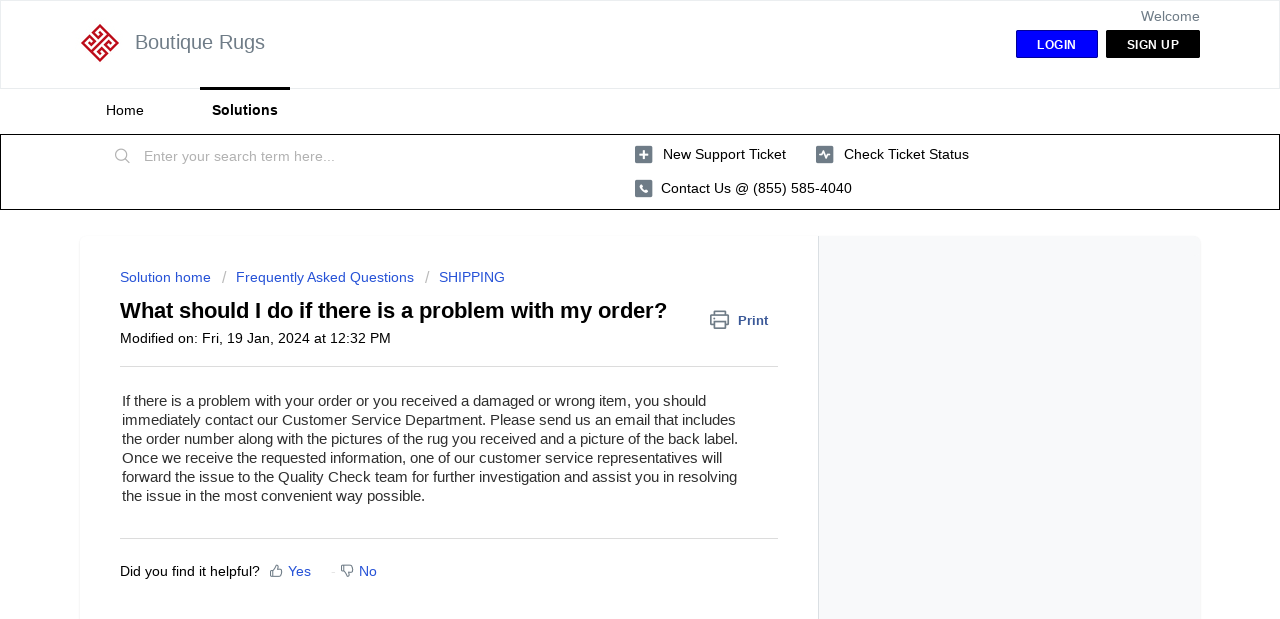

--- FILE ---
content_type: text/html; charset=utf-8
request_url: https://support.boutiquerugs.com/support/solutions/articles/36000433440-what-should-i-do-if-there-is-a-problem-with-my-order-
body_size: 7925
content:
<!DOCTYPE html>
       
        <!--[if lt IE 7]><html class="no-js ie6 dew-dsm-theme " lang="en" dir="ltr" data-date-format="non_us"><![endif]-->       
        <!--[if IE 7]><html class="no-js ie7 dew-dsm-theme " lang="en" dir="ltr" data-date-format="non_us"><![endif]-->       
        <!--[if IE 8]><html class="no-js ie8 dew-dsm-theme " lang="en" dir="ltr" data-date-format="non_us"><![endif]-->       
        <!--[if IE 9]><html class="no-js ie9 dew-dsm-theme " lang="en" dir="ltr" data-date-format="non_us"><![endif]-->       
        <!--[if IE 10]><html class="no-js ie10 dew-dsm-theme " lang="en" dir="ltr" data-date-format="non_us"><![endif]-->       
        <!--[if (gt IE 10)|!(IE)]><!--><html class="no-js  dew-dsm-theme " lang="en" dir="ltr" data-date-format="non_us"><!--<![endif]-->
	<head>
		
		<!-- Title for the page -->
<title> What should I do if there is a problem with my order? : Boutique Rugs </title>

<!-- Meta information -->

      <meta charset="utf-8" />
      <meta http-equiv="X-UA-Compatible" content="IE=edge,chrome=1" />
      <meta name="description" content= "" />
      <meta name="author" content= "" />
       <meta property="og:title" content="What should I do if there is a problem with my order?" />  <meta property="og:url" content="https://support.boutiquerugs.com/support/solutions/articles/36000433440-what-should-i-do-if-there-is-a-problem-with-my-order-" />  <meta property="og:description" content="  If there is a problem with your order or you received a damaged or wrong item, you should immediately contact our Customer Service Department. Please send us an email that includes the order number along with the pictures of the rug you received..." />  <meta property="og:image" content="https://s3.amazonaws.com/cdn.freshdesk.com/data/helpdesk/attachments/production/36122278731/logo/KbEoEnd-zAQr9ApTaMUGAey08avyIFw3EA.jpg?X-Amz-Algorithm=AWS4-HMAC-SHA256&amp;amp;X-Amz-Credential=AKIAS6FNSMY2XLZULJPI%2F20260115%2Fus-east-1%2Fs3%2Faws4_request&amp;amp;X-Amz-Date=20260115T152512Z&amp;amp;X-Amz-Expires=604800&amp;amp;X-Amz-SignedHeaders=host&amp;amp;X-Amz-Signature=bb9ec48af2e175c433bca4c115d5fe48fbfb35b1799a0bcf222ddb765e49c863" />  <meta property="og:site_name" content="Boutique Rugs" />  <meta property="og:type" content="article" />  <meta name="twitter:title" content="What should I do if there is a problem with my order?" />  <meta name="twitter:url" content="https://support.boutiquerugs.com/support/solutions/articles/36000433440-what-should-i-do-if-there-is-a-problem-with-my-order-" />  <meta name="twitter:description" content="  If there is a problem with your order or you received a damaged or wrong item, you should immediately contact our Customer Service Department. Please send us an email that includes the order number along with the pictures of the rug you received..." />  <meta name="twitter:image" content="https://s3.amazonaws.com/cdn.freshdesk.com/data/helpdesk/attachments/production/36122278731/logo/KbEoEnd-zAQr9ApTaMUGAey08avyIFw3EA.jpg?X-Amz-Algorithm=AWS4-HMAC-SHA256&amp;amp;X-Amz-Credential=AKIAS6FNSMY2XLZULJPI%2F20260115%2Fus-east-1%2Fs3%2Faws4_request&amp;amp;X-Amz-Date=20260115T152512Z&amp;amp;X-Amz-Expires=604800&amp;amp;X-Amz-SignedHeaders=host&amp;amp;X-Amz-Signature=bb9ec48af2e175c433bca4c115d5fe48fbfb35b1799a0bcf222ddb765e49c863" />  <meta name="twitter:card" content="summary" />  <link rel="canonical" href="https://support.boutiquerugs.com/support/solutions/articles/36000433440-what-should-i-do-if-there-is-a-problem-with-my-order-" /> 

<!-- Responsive setting -->
<link rel="apple-touch-icon" href="https://s3.amazonaws.com/cdn.freshdesk.com/data/helpdesk/attachments/production/36122278735/fav_icon/TkOHRyHRHAp6D_fw59T6qJY9SWPFdvzA_g.png" />
        <link rel="apple-touch-icon" sizes="72x72" href="https://s3.amazonaws.com/cdn.freshdesk.com/data/helpdesk/attachments/production/36122278735/fav_icon/TkOHRyHRHAp6D_fw59T6qJY9SWPFdvzA_g.png" />
        <link rel="apple-touch-icon" sizes="114x114" href="https://s3.amazonaws.com/cdn.freshdesk.com/data/helpdesk/attachments/production/36122278735/fav_icon/TkOHRyHRHAp6D_fw59T6qJY9SWPFdvzA_g.png" />
        <link rel="apple-touch-icon" sizes="144x144" href="https://s3.amazonaws.com/cdn.freshdesk.com/data/helpdesk/attachments/production/36122278735/fav_icon/TkOHRyHRHAp6D_fw59T6qJY9SWPFdvzA_g.png" />
        <meta name="viewport" content="width=device-width, initial-scale=1.0, maximum-scale=5.0, user-scalable=yes" /> 
		
		<!-- Adding meta tag for CSRF token -->
		<meta name="csrf-param" content="authenticity_token" />
<meta name="csrf-token" content="C3p2JiNO6Y4+zXOyqJJT0zC1HfYXlWM9P+H3qSHrUGkLcJm3VNbCnK0I3T5kP8mIRct++kwI/96410pcS920HA==" />
		<!-- End meta tag for CSRF token -->
		
		<!-- Fav icon for portal -->
		<link rel='shortcut icon' href='https://s3.amazonaws.com/cdn.freshdesk.com/data/helpdesk/attachments/production/36122278735/fav_icon/TkOHRyHRHAp6D_fw59T6qJY9SWPFdvzA_g.png' />

		<!-- Base stylesheet -->
 
		<link rel="stylesheet" media="print" href="https://assets4.freshdesk.com/assets/cdn/portal_print-6e04b27f27ab27faab81f917d275d593fa892ce13150854024baaf983b3f4326.css" />
	  		<link rel="stylesheet" media="screen" href="https://assets2.freshdesk.com/assets/cdn/falcon_portal_utils-a58414d6bc8bc6ca4d78f5b3f76522e4970de435e68a5a2fedcda0db58f21600.css" />	

		
		<!-- Theme stylesheet -->

		<link href="/support/theme.css?v=4&amp;d=1655791890" media="screen" rel="stylesheet" type="text/css">

		<!-- Google font url if present -->
		

		<!-- Including default portal based script framework at the top -->
		<script src="https://assets1.freshdesk.com/assets/cdn/portal_head_v2-d07ff5985065d4b2f2826fdbbaef7df41eb75e17b915635bf0413a6bc12fd7b7.js"></script>
		<!-- Including syntexhighlighter for portal -->
		<script src="https://assets7.freshdesk.com/assets/cdn/prism-841b9ba9ca7f9e1bc3cdfdd4583524f65913717a3ab77714a45dd2921531a402.js"></script>

		    <!-- Google tag (gtag.js) -->
	<script async src='https://www.googletagmanager.com/gtag/js?id=UA-96732894-1' nonce="tFU/iue3hhoylGUkmLKrLA=="></script>
	<script nonce="tFU/iue3hhoylGUkmLKrLA==">
	  window.dataLayer = window.dataLayer || [];
	  function gtag(){dataLayer.push(arguments);}
	  gtag('js', new Date());
	  gtag('config', 'UA-96732894-1');
	</script>


		<!-- Access portal settings information via javascript -->
		 <script type="text/javascript">     var portal = {"language":"en","name":"Boutique Rugs","contact_info":"","current_page_name":"article_view","current_tab":"solutions","vault_service":{"url":"https://vault-service.freshworks.com/data","max_try":2,"product_name":"fd"},"current_account_id":841544,"preferences":{"bg_color":"#ffffff","header_color":"#FFFFFF","help_center_color":"#ffffff","footer_color":"#D3000D","tab_color":"#ffffff","tab_hover_color":"#000000","btn_background":"#000000","btn_primary_background":"#0000FF","baseFont":"Helvetica Neue","textColor":"#000000","headingsFont":"Helvetica Neue","headingsColor":"#000000","linkColor":"#000000","linkColorHover":"#000000","inputFocusRingColor":"#000000","nonResponsive":false,"personalized_articles":true},"image_placeholders":{"spacer":"https://assets3.freshdesk.com/assets/misc/spacer.gif","profile_thumb":"https://assets1.freshdesk.com/assets/misc/profile_blank_thumb-4a7b26415585aebbd79863bd5497100b1ea52bab8df8db7a1aecae4da879fd96.jpg","profile_medium":"https://assets7.freshdesk.com/assets/misc/profile_blank_medium-1dfbfbae68bb67de0258044a99f62e94144f1cc34efeea73e3fb85fe51bc1a2c.jpg"},"falcon_portal_theme":true,"current_object_id":36000433440};     var attachment_size = 20;     var blocked_extensions = "";     var allowed_extensions = "";     var store = { 
        ticket: {},
        portalLaunchParty: {} };    store.portalLaunchParty.ticketFragmentsEnabled = false;    store.pod = "us-east-1";    store.region = "US"; </script> 


			    <script src="https://wchat.freshchat.com/js/widget.js" nonce="tFU/iue3hhoylGUkmLKrLA=="></script>

	</head>
	<body>
            	
		
		
		
	<header class="banner">
		<div class="banner-wrapper page">
			<div class="banner-title">
				<a href="https://boutiquerugs.com"class='portal-logo'><span class="portal-img"><i></i>
                    <img src='https://s3.amazonaws.com/cdn.freshdesk.com/data/helpdesk/attachments/production/36122278731/logo/KbEoEnd-zAQr9ApTaMUGAey08avyIFw3EA.jpg' alt="Logo"
                        onerror="default_image_error(this)" data-type="logo" />
                 </span></a>
				<h1 class="ellipsis heading">Boutique Rugs</h1>
			</div>
			<nav class="banner-nav">
				 <div class="welcome">Welcome <b></b> </div>  <b><a href="/support/login"><b>Login</b></a></b> &nbsp;<b><a href="/support/signup"><b>Sign up</b></a></b>
			</nav>
		</div>
	</header>
	<nav class="page-tabs">
		<div class="page no-padding no-header-tabs">
			
				<a data-toggle-dom="#header-tabs" href="#" data-animated="true" class="mobile-icon-nav-menu show-in-mobile"></a>
				<div class="nav-link" id="header-tabs">
					
						
							<a href="/support/home" class="">Home</a>
						
					
						
							<a href="/support/solutions" class="active">Solutions</a>
						
					
				</div>
			
		</div>
	</nav>

<!-- Search and page links for the page -->

	<section class="help-center-sc rounded-6">
		<div class="page no-padding">
		<div class="hc-search">
			<div class="hc-search-c">
				<form class="hc-search-form print--remove" autocomplete="off" action="/support/search/solutions" id="hc-search-form" data-csrf-ignore="true">
	<div class="hc-search-input">
	<label for="support-search-input" class="hide">Enter your search term here...</label>
		<input placeholder="Enter your search term here..." type="text"
			name="term" class="special" value=""
            rel="page-search" data-max-matches="10" id="support-search-input">
	</div>
	<div class="hc-search-button">
		<button class="btn btn-primary" aria-label="Search" type="submit" autocomplete="off">
			<i class="mobile-icon-search hide-tablet"></i>
			<span class="hide-in-mobile">
				Search
			</span>
		</button>
	</div>
</form>
			</div>
		</div>
		<div class="hc-nav  nav-with-contact ">
			 <nav>   <div>
              <a href="/support/tickets/new" class="mobile-icon-nav-newticket new-ticket ellipsis" title="New support ticket">
                <span> New support ticket </span>
              </a>
            </div>   <div>
              <a href="/support/tickets" class="mobile-icon-nav-status check-status ellipsis" title="Check ticket status">
                <span>Check ticket status</span>
              </a>
            </div>   <div> <a href="tel:Contact us @ (855) 585-4040" class="mobile-icon-nav-contact contact-info ellipsis">
            <span dir='ltr'>Contact us @ (855) 585-4040</span>
           </a> </div>  </nav>
		</div>
		</div>
	</section>



<div class="page">
	
	
	<!-- Search and page links for the page -->
	

	<!-- Notification Messages -->
	 <div class="alert alert-with-close notice hide" id="noticeajax"></div> 

	
	<div class="c-wrapper">		
		<section class="main content rounded-6 min-height-on-desktop fc-article-show" id="article-show-36000433440">
	<div class="breadcrumb">
		<a href="/support/solutions"> Solution home </a>
		<a href="/support/solutions/36000132143">Frequently Asked Questions</a>
		<a href="/support/solutions/folders/36000233857">SHIPPING</a>
	</div>
	<b class="page-stamp page-stamp-article">
		<b class="icon-page-article"></b>
	</b>

	<h2 class="heading">What should I do if there is a problem with my order?
	 	<a href="#"
            class="solution-print--icon print--remove"
 			title="Print this Article"
 			arial-role="link"
 			arial-label="Print this Article"
			id="print-article"
 		>
			<span class="icon-print"></span>
			<span class="text-print">Print</span>
 		</a>
	</h2>
	
	<p>Modified on: Fri, 19 Jan, 2024 at 12:32 PM</p>
	<hr />
	

	<article class="article-body" id="article-body" rel="image-enlarge">
		<div class="toggle" style="box-sizing: border-box !important; -webkit-font-smoothing: antialiased;"><div class="toggle-inner" style="-webkit-font-smoothing: antialiased; padding: 7px 25px 10px 2px; display: block; margin-bottom: 6px; margin-left: 0px; box-sizing: border-box !important;"><span dir="ltr" style="color: rgb(48, 48, 48); font-family: &quot;IBM Plex Sans&quot;, sans-serif; font-size: 16px; font-weight: 400; text-align: start; text-indent: 0px; display: inline !important;"><span style="font-size: 11.5pt; font-family: Roboto, sans-serif; color: rgb(48, 48, 48); font-weight: 400;">If there is a problem with your order or you received a damaged or wrong item, you should immediately contact our Customer Service Department. Please send us an email that includes the order number along with the pictures of the rug you received and a picture of the back label. Once we receive the requested information, one of our customer service representatives will forward the issue to the Quality Check team for further investigation and assist you in resolving the issue in the most convenient way possible.</span></span></div></div>
	</article>

	<hr />	
		

		<p class="article-vote" id="voting-container" 
											data-user-id="" 
											data-article-id="36000433440"
											data-language="en">
										Did you find it helpful?<span data-href="/support/solutions/articles/36000433440/thumbs_up" class="vote-up a-link" id="article_thumbs_up" 
									data-remote="true" data-method="put" data-update="#voting-container" 
									data-user-id=""
									data-article-id="36000433440"
									data-language="en"
									data-update-with-message="Glad we could be helpful. Thanks for the feedback.">
								Yes</span><span class="vote-down-container"><span data-href="/support/solutions/articles/36000433440/thumbs_down" class="vote-down a-link" id="article_thumbs_down" 
									data-remote="true" data-method="put" data-update="#vote-feedback-form" 
									data-user-id=""
									data-article-id="36000433440"
									data-language="en"
									data-hide-dom="#voting-container" data-show-dom="#vote-feedback-container">
								No</span></span></p><a class="hide a-link" id="vote-feedback-form-link" data-hide-dom="#vote-feedback-form-link" data-show-dom="#vote-feedback-container">Send feedback</a><div id="vote-feedback-container"class="hide">	<div class="lead">Sorry we couldn't be helpful. Help us improve this article with your feedback.</div>	<div id="vote-feedback-form">		<div class="sloading loading-small loading-block"></div>	</div></div>
		
</section>
<section class="sidebar content rounded-6 fc-related-articles">
	<div id="related_articles"><div class="cs-g-c"><section class="article-list"><h3 class="list-lead">Related Articles</h3><ul rel="remote" 
			data-remote-url="/support/search/articles/36000433440/related_articles?container=related_articles&limit=10" 
			id="related-article-list"></ul></section></div></div>
</section>

<script nonce="tFU/iue3hhoylGUkmLKrLA==">
	['click', 'keypress'].forEach(function eventsCallback(event) {
		document.getElementById('print-article').addEventListener(event, function (e) {
			if (event === 'keypress' && e.key !== 'Enter') return;
			e.preventDefault();
			print();
		});
	});
</script>

	</div>
	

	

</div>

	<footer class="footer rounded-6">
		<nav class="footer-links page no-padding">
			
					
						<a href="/support/home" class="">Home</a>
					
						<a href="/support/solutions" class="active">Solutions</a>
					
			
			
			
		</nav>
	</footer>
	




			<script src="https://assets5.freshdesk.com/assets/cdn/portal_bottom-0fe88ce7f44d512c644a48fda3390ae66247caeea647e04d017015099f25db87.js"></script>

		<script src="https://assets1.freshdesk.com/assets/cdn/redactor-642f8cbfacb4c2762350a557838bbfaadec878d0d24e9a0d8dfe90b2533f0e5d.js"></script> 
		<script src="https://assets3.freshdesk.com/assets/cdn/lang/en-4a75f878b88f0e355c2d9c4c8856e16e0e8e74807c9787aaba7ef13f18c8d691.js"></script>
		<!-- for i18n-js translations -->
  		<script src="https://assets9.freshdesk.com/assets/cdn/i18n/portal/en-7dc3290616af9ea64cf8f4a01e81b2013d3f08333acedba4871235237937ee05.js"></script>
		<!-- Including default portal based script at the bottom -->
		<script nonce="tFU/iue3hhoylGUkmLKrLA==">
//<![CDATA[
	
	jQuery(document).ready(function() {
					
		// Setting the locale for moment js
		moment.lang('en');

		var validation_meassages = {"required":"This field is required.","remote":"Please fix this field.","email":"Please enter a valid email address.","url":"Please enter a valid URL.","date":"Please enter a valid date.","dateISO":"Please enter a valid date ( ISO ).","number":"Please enter a valid number.","digits":"Please enter only digits.","creditcard":"Please enter a valid credit card number.","equalTo":"Please enter the same value again.","two_decimal_place_warning":"Value cannot have more than 2 decimal digits","select2_minimum_limit":"Please type %{char_count} or more letters","select2_maximum_limit":"You can only select %{limit} %{container}","maxlength":"Please enter no more than {0} characters.","minlength":"Please enter at least {0} characters.","rangelength":"Please enter a value between {0} and {1} characters long.","range":"Please enter a value between {0} and {1}.","max":"Please enter a value less than or equal to {0}.","min":"Please enter a value greater than or equal to {0}.","select2_maximum_limit_jq":"You can only select {0} {1}","facebook_limit_exceed":"Your Facebook reply was over 8000 characters. You'll have to be more clever.","messenger_limit_exceeded":"Oops! You have exceeded Messenger Platform's character limit. Please modify your response.","not_equal_to":"This element should not be equal to","email_address_invalid":"One or more email addresses are invalid.","twitter_limit_exceed":"Oops! You have exceeded Twitter's character limit. You'll have to modify your response.","password_does_not_match":"The passwords don't match. Please try again.","valid_hours":"Please enter a valid hours.","reply_limit_exceed":"Your reply was over 2000 characters. You'll have to be more clever.","url_format":"Invalid URL format","url_without_slash":"Please enter a valid URL without '/'","link_back_url":"Please enter a valid linkback URL","requester_validation":"Please enter a valid requester details or <a href=\"#\" id=\"add_requester_btn_proxy\">add new requester.</a>","agent_validation":"Please enter valid agent details","email_or_phone":"Please enter a Email or Phone Number","upload_mb_limit":"Upload exceeds the available 15MB limit","invalid_image":"Invalid image format","atleast_one_role":"At least one role is required for the agent","invalid_time":"Invalid time.","remote_fail":"Remote validation failed","trim_spaces":"Auto trim of leading & trailing whitespace","hex_color_invalid":"Please enter a valid hex color value.","name_duplication":"The name already exists.","invalid_value":"Invalid value","invalid_regex":"Invalid Regular Expression","same_folder":"Cannot move to the same folder.","maxlength_255":"Please enter less than 255 characters","decimal_digit_valid":"Value cannot have more than 2 decimal digits","atleast_one_field":"Please fill at least {0} of these fields.","atleast_one_portal":"Select atleast one portal.","custom_header":"Please type custom header in the format -  header : value","same_password":"Should be same as Password","select2_no_match":"No matching %{container} found","integration_no_match":"no matching data...","time":"Please enter a valid time","valid_contact":"Please add a valid contact","field_invalid":"This field is invalid","select_atleast_one":"Select at least one option.","ember_method_name_reserved":"This name is reserved and cannot be used. Please choose a different name."}	

		jQuery.extend(jQuery.validator.messages, validation_meassages );


		jQuery(".call_duration").each(function () {
			var format,time;
			if (jQuery(this).data("time") === undefined) { return; }
			if(jQuery(this).hasClass('freshcaller')){ return; }
			time = jQuery(this).data("time");
			if (time>=3600) {
			 format = "hh:mm:ss";
			} else {
				format = "mm:ss";
			}
			jQuery(this).html(time.toTime(format));
		});
	});

	// Shortcuts variables
	var Shortcuts = {"global":{"help":"?","save":"mod+return","cancel":"esc","search":"/","status_dialog":"mod+alt+return","save_cuctomization":"mod+shift+s"},"app_nav":{"dashboard":"g d","tickets":"g t","social":"g e","solutions":"g s","forums":"g f","customers":"g c","reports":"g r","admin":"g a","ticket_new":"g n","compose_email":"g m"},"pagination":{"previous":"alt+left","next":"alt+right","alt_previous":"j","alt_next":"k"},"ticket_list":{"ticket_show":"return","select":"x","select_all":"shift+x","search_view":"v","show_description":"space","unwatch":"w","delete":"#","pickup":"@","spam":"!","close":"~","silent_close":"alt+shift+`","undo":"z","reply":"r","forward":"f","add_note":"n","scenario":"s"},"ticket_detail":{"toggle_watcher":"w","reply":"r","forward":"f","add_note":"n","close":"~","silent_close":"alt+shift+`","add_time":"m","spam":"!","delete":"#","show_activities_toggle":"}","properties":"p","expand":"]","undo":"z","select_watcher":"shift+w","go_to_next":["j","down"],"go_to_previous":["k","up"],"scenario":"s","pickup":"@","collaboration":"d"},"social_stream":{"search":"s","go_to_next":["j","down"],"go_to_previous":["k","up"],"open_stream":["space","return"],"close":"esc","reply":"r","retweet":"shift+r"},"portal_customizations":{"preview":"mod+shift+p"},"discussions":{"toggle_following":"w","add_follower":"shift+w","reply_topic":"r"}};
	
	// Date formats
	var DATE_FORMATS = {"non_us":{"moment_date_with_week":"ddd, D MMM, YYYY","datepicker":"d M, yy","datepicker_escaped":"d M yy","datepicker_full_date":"D, d M, yy","mediumDate":"d MMM, yyyy"},"us":{"moment_date_with_week":"ddd, MMM D, YYYY","datepicker":"M d, yy","datepicker_escaped":"M d yy","datepicker_full_date":"D, M d, yy","mediumDate":"MMM d, yyyy"}};

	var lang = { 
		loadingText: "Please Wait...",
		viewAllTickets: "View all tickets"
	};


//]]>
</script> 

		

		<img src='/support/solutions/articles/36000433440-what-should-i-do-if-there-is-a-problem-with-my-order-/hit' alt='Article views count' aria-hidden='true'/>
		<script type="text/javascript">
     		I18n.defaultLocale = "en";
     		I18n.locale = "en";
		</script>
			  <script nonce="tFU/iue3hhoylGUkmLKrLA==">
//<![CDATA[

    jQuery(document).ready(function() {
      window.fcWidget.init({
        token: "af507456-dd69-4412-b368-78f0cabfe453",
        host: "https://wchat.freshchat.com",
        cspNonce: "tFU/iue3hhoylGUkmLKrLA==",
      });    
    });

//]]>
</script>
    	


		<!-- Include dynamic input field script for signup and profile pages (Mint theme) -->

	</body>
</html>
